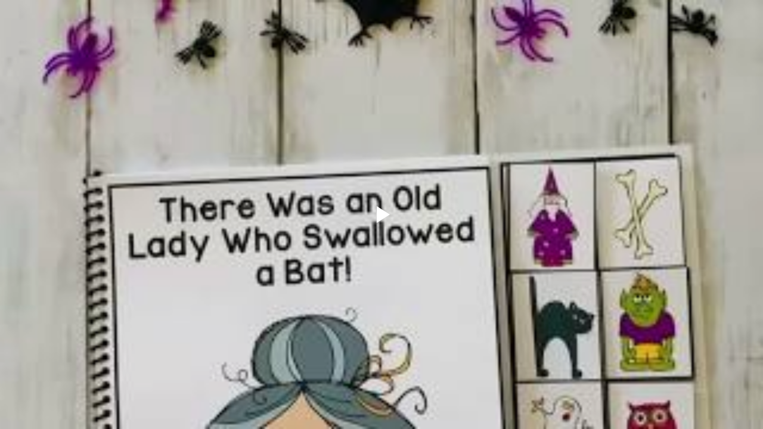

--- FILE ---
content_type: text/html; charset=UTF-8
request_url: https://www.blogger.com/video.g?token=AD6v5dy1-tNkRM2ZcaigUZitBWcLX3X6IlsYWwRsG9H9n9JsWzt2m6bUqFSLokwQpXUCqJkHZYhwBEbHu-xEngXjot6uSQ3uqWerMcvLxfDerS24tlY9phjx1fB4xp0TtFo3RWgJmHIv
body_size: 1156
content:
<!DOCTYPE HTML PUBLIC "-//W3C//DTD HTML 4.01//EN" "http://www.w3.org/TR/html4/strict.dtd"><html dir="ltr"><head><style type="text/css">
        body,
        .main,
        #videocontainer,
        .thumbnail-holder,
        .play-button {
          background: black;
          height: 100vh;
          margin: 0;
          overflow: hidden;
          position: absolute;
          width: 100%;
        }

        #videocontainer.type-BLOGGER_UPLOADED .thumbnail-holder {
          background-size: contain;
        }

        .thumbnail-holder {
          background-repeat: no-repeat;
          background-position: center;
          z-index: 10;
        }

        .play-button {
          background: url('https://www.gstatic.com/images/icons/material/system/1x/play_arrow_white_48dp.png') rgba(0,0,0,0.1) no-repeat center;
          cursor: pointer;
          display: block;
          z-index: 20;
        }
      </style>
<script type="text/javascript">
        var VIDEO_CONFIG = {"thumbnail":"https://i9.ytimg.com/vi_blogger/7rRAAfnenSM/1.jpg?sqp=CNPBvssGGPDEAfqGspsBBgjAAhC0AQ&rs=AMzJL3nKY0HqIH_2C0VB22wSUjF5MhawIw","iframe_id":"BLOGGER-video-eeb44001f9de9d23-13623","allow_resize":false,"streams":[{"play_url":"https://rr3---sn-q4fzen7y.googlevideo.com/videoplayback?expire=1768952147&ei=06BvacPfHpOMls8PzN-0oQQ&ip=18.188.159.17&id=eeb44001f9de9d23&itag=18&source=blogger&xpc=Egho7Zf3LnoBAQ%3D%3D&cps=0&met=1768923347,&mh=cw&mm=31&mn=sn-q4fzen7y&ms=au&mv=u&mvi=3&pl=24&rms=au,au&susc=bl&eaua=J4u3jgVranU&mime=video/mp4&vprv=1&rqh=1&dur=12.120&lmt=1698338374854386&mt=1768922275&txp=1311224&sparams=expire,ei,ip,id,itag,source,xpc,susc,eaua,mime,vprv,rqh,dur,lmt&sig=AJfQdSswRQIhANlFmCXPS7PYvUq1RPeEasc8IIeaYiuHkS3rCHuWPADFAiA2lZyNCeln3anB50IjAQ8_okt4rI4gXhGhKy6jmyE1Mw%3D%3D&lsparams=cps,met,mh,mm,mn,ms,mv,mvi,pl,rms&lsig=APaTxxMwRgIhALTNYnXEsJuOq8nKPVREqoJXMPerO9X8MuGr4Nmuz3tPAiEAli9vHDcd0fE854nX9xDEacaCaHtalwNu-lbomRWv9wA%3D","format_id":18},{"play_url":"https://rr3---sn-q4fzen7y.googlevideo.com/videoplayback?expire=1768952147&ei=06BvacPfHpOMls8PzN-0oQQ&ip=18.188.159.17&id=eeb44001f9de9d23&itag=22&source=blogger&xpc=Egho7Zf3LnoBAQ%3D%3D&cps=0&met=1768923347,&mh=cw&mm=31&mn=sn-q4fzen7y&ms=au&mv=u&mvi=3&pl=24&rms=au,au&susc=bl&eaua=J4u3jgVranU&mime=video/mp4&vprv=1&rqh=1&dur=12.120&lmt=1698338385488985&mt=1768922275&txp=1311224&sparams=expire,ei,ip,id,itag,source,xpc,susc,eaua,mime,vprv,rqh,dur,lmt&sig=AJfQdSswRQIhAMofmZh_cQE8aVd8_lxGajFS4bfR2_rBZxCMxKKF1-JcAiB-pSC5hhF6C3ISJPtZ_r8f0RUpqvDtI3NTisIUZS1nrw%3D%3D&lsparams=cps,met,mh,mm,mn,ms,mv,mvi,pl,rms&lsig=APaTxxMwRAIgGzjhgWfIALKD-drA1YCDyD_CjPsNyAF6ep-PPq5xwkUCIFj5MwHlhH6yfr5AvTwzCj77Y-CES0NLyLTEasjLdj3T","format_id":22}]}
      </script></head>
<body><div class="main"><div id="videocontainer" class="type-BLOGGER_UPLOADED"><div class="thumbnail-holder"></div>
<div class="play-button"></div></div></div>
<script type="text/javascript" src="https://www.blogger.com/static/v1/jsbin/3245339219-video_compiled.js"></script>
</body></html>